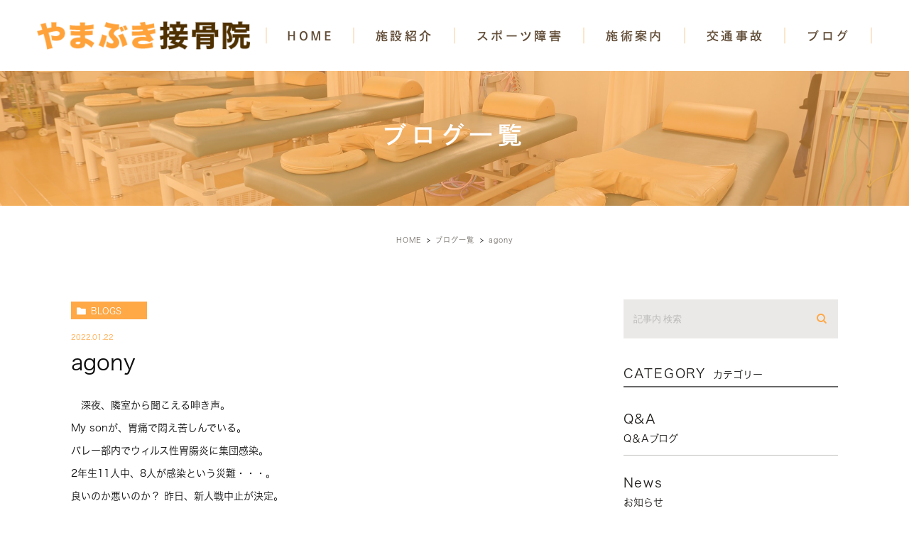

--- FILE ---
content_type: text/html; charset=UTF-8
request_url: https://yamabuki-sekkotsu.com/blogs/7028
body_size: 43315
content:
<!DOCTYPE html><html lang="ja"><head><meta charset="UTF-8"><meta name="viewport" content="width=device-width, initial-scale=1, maximum-scale=5, minimum-scale=1, user-scalable=yes"><meta name="format-detection" content="telephone=no"><link rel="preconnect" href="https://fonts.gstatic.com"><link href="https://fonts.googleapis.com/css2?family=Lato:wght@400;700&display=swap" rel="stylesheet"><link rel="stylesheet" type="text/css" href="https://yamabuki-sekkotsu.com/wp-content/themes/genova_tpl/css/cssreset-min.css"><link rel="stylesheet" type="text/css" href="https://yamabuki-sekkotsu.com/wp-content/cache/genovaminify/css/genovaminify_single_34e335f5286ab0b7165ac597f18fd704.css"><link rel="stylesheet" type="text/css" href="https://yamabuki-sekkotsu.com/wp-content/cache/genovaminify/css/genovaminify_single_febcb1ee3844583f29ff82cb2298e267.css"><link rel="stylesheet" type="text/css" href="https://yamabuki-sekkotsu.com/wp-content/cache/genovaminify/css/genovaminify_single_d69fa4f51badf0763ffc72fb70fdd2a3.css"><link rel="stylesheet" href="https://yamabuki-sekkotsu.com/wp-content/cache/genovaminify/css/genovaminify_single_59cdd37ff5496eaf816a59d60e7397a3.css"><link rel="stylesheet" type="text/css" href="https://yamabuki-sekkotsu.com/wp-content/cache/genovaminify/css/genovaminify_single_1f04b5268a3339f9faee46d14683e476.css"> <script type="text/javascript" src="//static.plimo.jp/js/typesquare.js" charset="utf-8"></script> <!--[if lt IE 9]> <script src="http://html5shim.googlecode.com/svn/trunk/html5.js"></script> <![endif]--> <script type="text/javascript">window.onunload=function(){};</script> <!-- All in One SEO 4.3.2 - aioseo.com --><title>agony | やまぶき接骨院</title><meta name="robots" content="max-image-preview:large" /><meta name="google-site-verification" content="WI8LpJAI1RconmxmBNLs0HKv4VnE6lIiv8EOumagfoE" /><link rel="canonical" href="https://yamabuki-sekkotsu.com/blogs/7028" /><meta name="generator" content="All in One SEO (AIOSEO) 4.3.2 " /><meta name="google" content="nositelinkssearchbox" /> <script type="application/ld+json" class="aioseo-schema">{"@context":"https:\/\/schema.org","@graph":[{"@type":"Article","@id":"https:\/\/yamabuki-sekkotsu.com\/blogs\/7028#article","name":"agony | \u3084\u307e\u3076\u304d\u63a5\u9aa8\u9662","headline":"agony","author":{"@id":"https:\/\/yamabuki-sekkotsu.com\/author\/pl608843242\/#author"},"publisher":{"@id":"https:\/\/yamabuki-sekkotsu.com\/#organization"},"datePublished":"2022-01-22T00:09:06+09:00","dateModified":"2022-01-22T00:09:06+09:00","inLanguage":"ja","mainEntityOfPage":{"@id":"https:\/\/yamabuki-sekkotsu.com\/blogs\/7028#webpage"},"isPartOf":{"@id":"https:\/\/yamabuki-sekkotsu.com\/blogs\/7028#webpage"},"articleSection":"\u30d6\u30ed\u30b0\u4e00\u89a7, \u4ee3\u8868\u30d6\u30ed\u30b0"},{"@type":"BreadcrumbList","@id":"https:\/\/yamabuki-sekkotsu.com\/blogs\/7028#breadcrumblist","itemListElement":[{"@type":"ListItem","@id":"https:\/\/yamabuki-sekkotsu.com\/#listItem","position":1,"item":{"@type":"WebPage","@id":"https:\/\/yamabuki-sekkotsu.com\/","name":"\u30db\u30fc\u30e0","description":"\u5ca9\u69fb\u5e02\u306e\u3084\u307e\u3076\u304d\u63a5\u9aa8\u9662\u3067\u306f\u30b9\u30dd\u30fc\u30c4\u9078\u624b\u306e\u6cbb\u7642\u306b\u5f37\u304f\u3001\u30d7\u30ed\u9078\u624b\u3084\u90e8\u6d3b\u3001\u8da3\u5473\u3001\u30c8\u30ec\u30fc\u30cb\u30f3\u30b0\u306a\u3069\u69d8\u3005\u306a\u304a\u5ba2\u3055\u307e\u304c\u3044\u307e\u3059\u3002\u307e\u305f\u3001\u80a9\u3053\u308a\u3084\u8170\u75db\u306a\u3069\u306e\u65bd\u8853\u3082\u884c\u3063\u3066\u304a\u308a\u307e\u3059\u3002","url":"https:\/\/yamabuki-sekkotsu.com\/"},"nextItem":"https:\/\/yamabuki-sekkotsu.com\/blogs\/#listItem"},{"@type":"ListItem","@id":"https:\/\/yamabuki-sekkotsu.com\/blogs\/#listItem","position":2,"item":{"@type":"WebPage","@id":"https:\/\/yamabuki-sekkotsu.com\/blogs\/","name":"\u30d6\u30ed\u30b0\u4e00\u89a7","url":"https:\/\/yamabuki-sekkotsu.com\/blogs\/"},"previousItem":"https:\/\/yamabuki-sekkotsu.com\/#listItem"}]},{"@type":"Organization","@id":"https:\/\/yamabuki-sekkotsu.com\/#organization","name":"\u3084\u307e\u3076\u304d\u63a5\u9aa8\u9662","url":"https:\/\/yamabuki-sekkotsu.com\/"},{"@type":"Person","@id":"https:\/\/yamabuki-sekkotsu.com\/author\/pl608843242\/#author","url":"https:\/\/yamabuki-sekkotsu.com\/author\/pl608843242\/","name":"\u3084\u307e\u3076\u304d\u63a5\u9aa8\u9662\u69d8","image":{"@type":"ImageObject","@id":"https:\/\/yamabuki-sekkotsu.com\/blogs\/7028#authorImage","url":"https:\/\/secure.gravatar.com\/avatar\/c82e93cdd82a8a61c5c1389c8ea60be3?s=96&d=mm&r=g","width":96,"height":96,"caption":"\u3084\u307e\u3076\u304d\u63a5\u9aa8\u9662\u69d8"}},{"@type":"WebPage","@id":"https:\/\/yamabuki-sekkotsu.com\/blogs\/7028#webpage","url":"https:\/\/yamabuki-sekkotsu.com\/blogs\/7028","name":"agony | \u3084\u307e\u3076\u304d\u63a5\u9aa8\u9662","inLanguage":"ja","isPartOf":{"@id":"https:\/\/yamabuki-sekkotsu.com\/#website"},"breadcrumb":{"@id":"https:\/\/yamabuki-sekkotsu.com\/blogs\/7028#breadcrumblist"},"author":{"@id":"https:\/\/yamabuki-sekkotsu.com\/author\/pl608843242\/#author"},"creator":{"@id":"https:\/\/yamabuki-sekkotsu.com\/author\/pl608843242\/#author"},"datePublished":"2022-01-22T00:09:06+09:00","dateModified":"2022-01-22T00:09:06+09:00"},{"@type":"WebSite","@id":"https:\/\/yamabuki-sekkotsu.com\/#website","url":"https:\/\/yamabuki-sekkotsu.com\/","name":"\u3084\u307e\u3076\u304d\u63a5\u9aa8\u9662","inLanguage":"ja","publisher":{"@id":"https:\/\/yamabuki-sekkotsu.com\/#organization"}}]}</script> <script type="text/javascript" >window.ga=window.ga||function(){(ga.q=ga.q||[]).push(arguments)};ga.l=+new Date;ga('create',"UA-92772975-36",'auto');ga('send','pageview');</script> <script async src="https://www.google-analytics.com/analytics.js"></script> <!-- All in One SEO --><link rel='dns-prefetch' href='//s.w.org' /><link rel="alternate" type="application/rss+xml" title="やまぶき接骨院 &raquo; agony のコメントのフィード" href="https://yamabuki-sekkotsu.com/blogs/7028/feed/" /> <script type="text/javascript">window._wpemojiSettings={"baseUrl":"https:\/\/s.w.org\/images\/core\/emoji\/13.0.1\/72x72\/","ext":".png","svgUrl":"https:\/\/s.w.org\/images\/core\/emoji\/13.0.1\/svg\/","svgExt":".svg","source":{"concatemoji":"https:\/\/yamabuki-sekkotsu.com\/wp-includes\/js\/wp-emoji-release.min.js?ver=5.6.16"}};!function(e,a,t){var n,r,o,i=a.createElement("canvas"),p=i.getContext&&i.getContext("2d");function s(e,t){var a=String.fromCharCode;p.clearRect(0,0,i.width,i.height),p.fillText(a.apply(this,e),0,0);e=i.toDataURL();return p.clearRect(0,0,i.width,i.height),p.fillText(a.apply(this,t),0,0),e===i.toDataURL()}function c(e){var t=a.createElement("script");t.src=e,t.defer=t.type="text/javascript",a.getElementsByTagName("head")[0].appendChild(t)}for(o=Array("flag","emoji"),t.supports={everything:!0,everythingExceptFlag:!0},r=0;r<o.length;r++)t.supports[o[r]]=function(e){if(!p||!p.fillText)return!1;switch(p.textBaseline="top",p.font="600 32px Arial",e){case"flag":return s([127987,65039,8205,9895,65039],[127987,65039,8203,9895,65039])?!1:!s([55356,56826,55356,56819],[55356,56826,8203,55356,56819])&&!s([55356,57332,56128,56423,56128,56418,56128,56421,56128,56430,56128,56423,56128,56447],[55356,57332,8203,56128,56423,8203,56128,56418,8203,56128,56421,8203,56128,56430,8203,56128,56423,8203,56128,56447]);case"emoji":return!s([55357,56424,8205,55356,57212],[55357,56424,8203,55356,57212])}return!1}(o[r]),t.supports.everything=t.supports.everything&&t.supports[o[r]],"flag"!==o[r]&&(t.supports.everythingExceptFlag=t.supports.everythingExceptFlag&&t.supports[o[r]]);t.supports.everythingExceptFlag=t.supports.everythingExceptFlag&&!t.supports.flag,t.DOMReady=!1,t.readyCallback=function(){t.DOMReady=!0},t.supports.everything||(n=function(){t.readyCallback()},a.addEventListener?(a.addEventListener("DOMContentLoaded",n,!1),e.addEventListener("load",n,!1)):(e.attachEvent("onload",n),a.attachEvent("onreadystatechange",function(){"complete"===a.readyState&&t.readyCallback()})),(n=t.source||{}).concatemoji?c(n.concatemoji):n.wpemoji&&n.twemoji&&(c(n.twemoji),c(n.wpemoji)))}(window,document,window._wpemojiSettings);</script> <style type="text/css">img.wp-smiley,img.emoji{display:inline !important;border:none !important;box-shadow:none !important;height:1em !important;width:1em !important;margin:0 .07em !important;vertical-align:-.1em !important;background:0 0 !important;padding:0 !important}</style><link rel='stylesheet' id='wp-block-library-css'  href='https://yamabuki-sekkotsu.com/wp-includes/css/dist/block-library/style.min.css?ver=5.6.16' type='text/css' media='all' /><link rel='stylesheet' id='contact-form-7-css'  href='https://yamabuki-sekkotsu.com/wp-content/cache/genovaminify/css/genovaminify_single_4bc19d35d9e5befbc0d4ac845aab7f5b.css?ver=5.4' type='text/css' media='all' /><link rel='stylesheet' id='contact-form-7-confirm-css'  href='https://yamabuki-sekkotsu.com/wp-content/cache/genovaminify/css/genovaminify_single_c605b424176e2b3541570e9ebd66830b.css?ver=5.1' type='text/css' media='all' /> <script type='text/javascript' src='https://yamabuki-sekkotsu.com/wp-includes/js/jquery/jquery.min.js?ver=3.5.1' id='jquery-core-js'></script> <script type='text/javascript' src='https://yamabuki-sekkotsu.com/wp-includes/js/jquery/jquery-migrate.min.js?ver=3.3.2' id='jquery-migrate-js'></script> <link rel="https://api.w.org/" href="https://yamabuki-sekkotsu.com/wp-json/" /><link rel="alternate" type="application/json" href="https://yamabuki-sekkotsu.com/wp-json/wp/v2/posts/7028" /><link rel="EditURI" type="application/rsd+xml" title="RSD" href="https://yamabuki-sekkotsu.com/xmlrpc.php?rsd" /><link rel="wlwmanifest" type="application/wlwmanifest+xml" href="https://yamabuki-sekkotsu.com/wp-includes/wlwmanifest.xml" /><meta name="generator" content="WordPress 5.6.16" /><link rel='shortlink' href='https://yamabuki-sekkotsu.com/?p=7028' /><link rel="alternate" type="application/json+oembed" href="https://yamabuki-sekkotsu.com/wp-json/oembed/1.0/embed?url=https%3A%2F%2Fyamabuki-sekkotsu.com%2Fblogs%2F7028" /><link rel="alternate" type="text/xml+oembed" href="https://yamabuki-sekkotsu.com/wp-json/oembed/1.0/embed?url=https%3A%2F%2Fyamabuki-sekkotsu.com%2Fblogs%2F7028&#038;format=xml" /><style>#wpadminbar,#adminmenuwrap{background:#3d3d3d}#wpadminbar #wp-admin-bar-wp-logo>.ab-item .ab-icon{width:54px}#wpadminbar #wp-admin-bar-wp-logo>.ab-item .ab-icon:before{display:inline-block;content:'';width:54px;height:20px;background:url(https://yamabuki-sekkotsu.com/wp-content/uploads/logo.png) 50% 50% no-repeat;background-size:100%;margin-left:6px}#wpadminbar #adminbarsearch:before,#wpadminbar .ab-icon:before,#wpadminbar .ab-item:before{color:#616161}#wpadminbar .ab-empty-item,#wpadminbar a.ab-item,#wpadminbar>#wp-toolbar span.ab-label,#wpadminbar>#wp-toolbar span.noticon{color:#616161}#wpadminbar,#adminmenuwrap{background:#fff!important;box-shadow:0px 1px 5px 1px rgba(0,0,0,.3)}#adminmenu,#adminmenu .wp-submenu,#adminmenuback,#adminmenuwrap{background:#fff}#adminmenu,#adminmenu .wp-submenu,#adminmenuback,#adminmenuwrap{background:#fff}#adminmenu div.wp-menu-name{color:#616161}#adminmenu div.wp-menu-image:before{color:#616161}#adminmenu .wp-has-current-submenu .wp-submenu,#adminmenu .wp-has-current-submenu .wp-submenu.sub-open,#adminmenu .wp-has-current-submenu.opensub .wp-submenu,#adminmenu a.wp-has-current-submenu:focus+.wp-submenu,.no-js li.wp-has-current-submenu:hover .wp-submenu{background:#fff;color:#616161}#adminmenu .wp-submenu a{color:#616161}#adminmenu .opensub .wp-submenu li.current a,#adminmenu .wp-submenu li.current,#adminmenu .wp-submenu li.current a,#adminmenu .wp-submenu li.current a:focus,#adminmenu .wp-submenu li.current a:hover,#adminmenu a.wp-has-current-submenu:focus+.wp-submenu li.current a{color:#616161}#adminmenu .wp-has-current-submenu .wp-submenu .wp-submenu-head,#adminmenu .wp-menu-arrow,#adminmenu .wp-menu-arrow div,#adminmenu li.current a.menu-top,#adminmenu li.wp-has-current-submenu a.wp-has-current-submenu,.folded #adminmenu li.current.menu-top,.folded #adminmenu li.wp-has-current-submenu{background:#6eba32}#adminmenu li.wp-has-current-submenu a.wp-has-current-submenu div.wp-menu-name{color:#fff}#adminmenu li.menu-top:hover div.wp-menu-name,#adminmenu li.opensub>a.menu-top div.wp-menu-name,#adminmenu li>a.menu-top:focus div.wp-menu-name{color:#fff}#wp-admin-bar-wp-logo-default{display:none}#wp-admin-bar-wp-logo{pointer-events:none}</style><!-- Google tag (gtag.js) --> <script async src="https://www.googletagmanager.com/gtag/js?id=G-Q1R37BTGG6"></script> <script>window.dataLayer=window.dataLayer||[];function gtag(){dataLayer.push(arguments);}
gtag('js',new Date());gtag('config','G-Q1R37BTGG6');</script> </head><body id="agony"><div id="wrapper"> <!-- ▼header --><div id="header"><div class="wrap"><p class="logo"><a href="/"><img src="https://yamabuki-sekkotsu.com/wp-content/uploads/logo.png" alt="やまぶき接骨院"></a></p><div class="right clearfix"><div class="toggleMenu"><a class="menu-trigger" href="javascript:void(0);"><span></span><span></span><span></span></a></div></div></div><div class="gnav"><p class="in_logo sptb"><a href="/"><img src="/wp-content/uploads/logo.png" alt="やまぶき接骨院"></a></p><div class="gnav_in"><div class="menu-g_nav-container"><ul id="menu-g_nav" class="menu"><li id="menu-item-316" class="menu-item menu-item-type-post_type menu-item-object-page menu-item-home menu-item-316"><a href="https://yamabuki-sekkotsu.com/">HOME</a></li><li id="menu-item-317" class="menu-item menu-item-type-custom menu-item-object-custom menu-item-has-children menu-item-317"><a>施設紹介</a><ul class="sub-menu"><li id="menu-item-318" class="menu-item menu-item-type-custom menu-item-object-custom menu-item-318"><a href="/company/#access">アクセス</a></li><li id="menu-item-319" class="menu-item menu-item-type-custom menu-item-object-custom menu-item-319"><a href="/company/#leader">代表紹介</a></li><li id="menu-item-320" class="menu-item menu-item-type-custom menu-item-object-custom menu-item-320"><a href="/company/#staff">スタッフ紹介</a></li><li id="menu-item-321" class="menu-item menu-item-type-post_type menu-item-object-page menu-item-321"><a href="https://yamabuki-sekkotsu.com/introduce/">施設内紹介</a></li></ul></li><li id="menu-item-322" class="menu-item menu-item-type-custom menu-item-object-custom menu-item-has-children menu-item-322"><a>スポーツ障害</a><ul class="sub-menu"><li id="menu-item-326" class="menu-item menu-item-type-custom menu-item-object-custom menu-item-326"><a href="/sports_injury/#injury">スポーツのケガ</a></li><li id="menu-item-327" class="menu-item menu-item-type-post_type menu-item-object-page menu-item-327"><a href="https://yamabuki-sekkotsu.com/athlete/">スポーツをされている方へ</a></li></ul></li><li id="menu-item-328" class="menu-item menu-item-type-custom menu-item-object-custom menu-item-has-children menu-item-328"><a>施術案内</a><ul class="sub-menu"><li id="menu-item-329" class="menu-item menu-item-type-post_type menu-item-object-page menu-item-329"><a href="https://yamabuki-sekkotsu.com/annai/">施術案内</a></li><li id="menu-item-330" class="menu-item menu-item-type-post_type menu-item-object-page menu-item-330"><a href="https://yamabuki-sekkotsu.com/oygen_cpsule/">高気圧酸素(酸素カプセル)</a></li><li id="menu-item-490" class="menu-item menu-item-type-custom menu-item-object-custom menu-item-490"><a href="/annai/#pressurization">加圧トレーニング</a></li></ul></li><li id="menu-item-331" class="menu-item menu-item-type-post_type menu-item-object-page menu-item-331"><a href="https://yamabuki-sekkotsu.com/accident/">交通事故</a></li><li id="menu-item-332" class="menu-item menu-item-type-custom menu-item-object-custom menu-item-has-children menu-item-332"><a>ブログ</a><ul class="sub-menu"><li id="menu-item-334" class="menu-item menu-item-type-taxonomy menu-item-object-category current-post-ancestor current-menu-parent current-post-parent menu-item-334"><a href="https://yamabuki-sekkotsu.com/blogs/blog/">代表ブログ</a></li><li id="menu-item-333" class="menu-item menu-item-type-taxonomy menu-item-object-category menu-item-333"><a href="https://yamabuki-sekkotsu.com/blogs/qa/">Q＆Aブログ</a></li></ul></li></ul></div></div></div></div> <!-- ▲header --><div id="main"><div id="blogDetail"><div><div id="posts"><div class="post"><div class="post-header"><h1> ブログ一覧</h1></div><div class="upage clearfix"><div id="breadcrumb"><ul class="breadcrumb_list" itemprop="Breadcrumb" itemscope itemtype="http://data-vocabulary.org/BreadcrumbList"><li class="breadcrumb_item" itemprop="itemListElement" itemscope itemtype="http://schema.org/ListItem"><a itemprop="item" href="https://yamabuki-sekkotsu.com/" class="home"><span itemprop="name">HOME</span></a><meta itemprop="position" content="1"></li><li class="breadcrumb_item" itemprop="itemListElement" itemscope itemtype="http://schema.org/ListItem"><a itemprop="item" href="https://yamabuki-sekkotsu.com/blogs/"><span itemprop="name">ブログ一覧</span></a><meta itemprop="position" content="2"></li><li class="breadcrumb_item" itemprop="itemListElement" itemscope itemtype="http://schema.org/ListItem"><span itemprop="name">agony</span><meta itemprop="position" content="3"></li></ul></div><div class="post-content"><div class="elementor-section-wrap"><div class="container"><div class="blog_con_in"><div class="blog_post_in_header"><ul class="post-meta clearfix"><li class="category"> <a href="https://yamabuki-sekkotsu.com/blogs/" class="blogs icon-category">blogs</a></li><li class="date_tag"><p class="date">2022.01.22</p><p class="tag"></p></li></ul></div><h2>agony</h2><div class="post-content"><p>　深夜、隣室から聞こえる呻き声。</p><p>My sonが、胃痛で悶え苦しんでいる。</p><p>バレー部内でウィルス性胃腸炎に集団感染。</p><p>2年生11人中、8人が感染という災難・・・。</p><p>良いのか悪いのか？ 昨日、新人戦中止が決定。</p><p>まあ、こんな状況じゃ、戦えないもんねぇ・・・。</p><p>&nbsp;</p><div class="bloginfo_box"><div class="blog_name"> <span class="icon-blog">やまぶき接骨院<!--?php the_author(); ?--></span></div><div class="share_btn"><ul><li><a class="icon-facebook" href="https://www.facebook.com/sharer/sharer.php?u=https%3A%2F%2Fyamabuki-sekkotsu.com%2Fblogs%2F7028&t=agony" target="_blank">facebook</a></li><li><a class="icon-line" href="http://line.me/R/msg/text/?agony https%3A%2F%2Fyamabuki-sekkotsu.com%2Fblogs%2F7028" target="_blank">Line</a></li><li><a class="icon-twitter" href="https://twitter.com/intent/tweet?url=https%3A%2F%2Fyamabuki-sekkotsu.com%2Fblogs%2F7028&text=agony" target="_blank">twitter</a></li><li><a class="icon-google" href="https://plus.google.com/share?url=https%3A%2F%2Fyamabuki-sekkotsu.com%2Fblogs%2F7028" target="_blank">google</a></li></ul></div></div><div class="navigation"><div class="prev"> <a href="https://yamabuki-sekkotsu.com/blogs/7026" rel="prev"><span class="icon-arrow02">PREV</span></a></div><div class="next"> <a href="https://yamabuki-sekkotsu.com/blogs/7030" rel="next"><span class="icon-arrow01">NEXT</span></a></div></div></div></div> <!--div id="sidebar"></div--><div class="blogside"><div class="searchBox"><div class="widget widget_search"><form role="search" method="get" id="searchform" class="searchform" action="https://yamabuki-sekkotsu.com/"> <input value="" name="s" id="s" type="text" placeholder="記事内 検索"> <span class="icon-search"><input id="searchsubmit" value="検索" type="submit"></span></form></div></div><div class="categoryBox"><h2>CATEGORY<span>カテゴリー</span></h2><ul><li><a href="https://yamabuki-sekkotsu.com/blogs/qa/">Q&amp;A<span>Q＆Aブログ</span></a></li><li><a href="https://yamabuki-sekkotsu.com/news/">news<span>お知らせ</span></a></li><li><a href="https://yamabuki-sekkotsu.com/blogs/blog/">blog<span>代表ブログ</span></a></li></ul></div><div class="recentBox"><h2>RECENT POSTS<span>最近の投稿</span></h2><div class="widget widget_recent_entries"><ul> <?php// blog_recent_posts(10, $cat_ID, 'ブログ'); ?><li class="clearfix"> <a href="https://yamabuki-sekkotsu.com/blogs/10050"><div class="recent_title"><h3 class="ellipsis">work hard</h3><p class="recent_date">2026.01.17</p></div> </a></li><li class="clearfix"> <a href="https://yamabuki-sekkotsu.com/blogs/10048"><div class="recent_title"><h3 class="ellipsis">great surprise</h3><p class="recent_date">2026.01.16</p></div> </a></li><li class="clearfix"> <a href="https://yamabuki-sekkotsu.com/blogs/10046"><div class="recent_title"><h3 class="ellipsis">work hard</h3><p class="recent_date">2026.01.15</p></div> </a></li><li class="clearfix"> <a href="https://yamabuki-sekkotsu.com/blogs/10044"><div class="recent_title"><h3 class="ellipsis">roll my eyes</h3><p class="recent_date">2026.01.14</p></div> </a></li><li class="clearfix"> <a href="https://yamabuki-sekkotsu.com/blogs/10040"><div class="recent_title"><h3 class="ellipsis">living legend</h3><p class="recent_date">2026.01.10</p></div> </a></li><li class="clearfix"> <a href="https://yamabuki-sekkotsu.com/blogs/10038"><div class="recent_title"><h3 class="ellipsis">finally</h3><p class="recent_date">2026.01.09</p></div> </a></li><li class="clearfix"> <a href="https://yamabuki-sekkotsu.com/blogs/10036"><div class="recent_title"><h3 class="ellipsis">work hard</h3><p class="recent_date">2026.01.08</p></div> </a></li><li class="clearfix"> <a href="https://yamabuki-sekkotsu.com/blogs/10034"><div class="recent_title"><h3 class="ellipsis">short trip</h3><p class="recent_date">2026.01.07</p></div> </a></li><li class="clearfix"> <a href="https://yamabuki-sekkotsu.com/blogs/10030"><div class="recent_title"><h3 class="ellipsis">catch a cold</h3><p class="recent_date">2026.01.06</p></div> </a></li><li class="clearfix"> <a href="https://yamabuki-sekkotsu.com/blogs/10028"><div class="recent_title"><h3 class="ellipsis">gratitude</h3><p class="recent_date">2026.01.05</p></div> </a></li></ul></div></div><div class="tagBox"><h2>TAG<span>タグ</span></h2></div><div class="archiveBox"><h2>ARCHIVE<span>月別アーカイブ</span></h2><ul class="accordion"><li><p class="acv_open">2026年 (11)</p><ul><li> <a href="https://yamabuki-sekkotsu.com/date/2026/01?cat=">2026年1月 (11)</a></li></ul></li><li><p>2025年 (304)</p><ul class="hide"><li> <a href="https://yamabuki-sekkotsu.com/date/2025/12?cat=">2025年12月 (30)</a></li><li> <a href="https://yamabuki-sekkotsu.com/date/2025/11?cat=">2025年11月 (24)</a></li><li> <a href="https://yamabuki-sekkotsu.com/date/2025/10?cat=">2025年10月 (24)</a></li><li> <a href="https://yamabuki-sekkotsu.com/date/2025/09?cat=">2025年9月 (26)</a></li><li> <a href="https://yamabuki-sekkotsu.com/date/2025/08?cat=">2025年8月 (25)</a></li><li> <a href="https://yamabuki-sekkotsu.com/date/2025/07?cat=">2025年7月 (27)</a></li><li> <a href="https://yamabuki-sekkotsu.com/date/2025/06?cat=">2025年6月 (27)</a></li><li> <a href="https://yamabuki-sekkotsu.com/date/2025/05?cat=">2025年5月 (28)</a></li><li> <a href="https://yamabuki-sekkotsu.com/date/2025/04?cat=">2025年4月 (26)</a></li><li> <a href="https://yamabuki-sekkotsu.com/date/2025/03?cat=">2025年3月 (19)</a></li><li> <a href="https://yamabuki-sekkotsu.com/date/2025/02?cat=">2025年2月 (24)</a></li><li> <a href="https://yamabuki-sekkotsu.com/date/2025/01?cat=">2025年1月 (24)</a></li></ul></li><li><p>2024年 (305)</p><ul class="hide"><li> <a href="https://yamabuki-sekkotsu.com/date/2024/12?cat=">2024年12月 (27)</a></li><li> <a href="https://yamabuki-sekkotsu.com/date/2024/11?cat=">2024年11月 (25)</a></li><li> <a href="https://yamabuki-sekkotsu.com/date/2024/10?cat=">2024年10月 (26)</a></li><li> <a href="https://yamabuki-sekkotsu.com/date/2024/09?cat=">2024年9月 (24)</a></li><li> <a href="https://yamabuki-sekkotsu.com/date/2024/08?cat=">2024年8月 (25)</a></li><li> <a href="https://yamabuki-sekkotsu.com/date/2024/07?cat=">2024年7月 (25)</a></li><li> <a href="https://yamabuki-sekkotsu.com/date/2024/06?cat=">2024年6月 (27)</a></li><li> <a href="https://yamabuki-sekkotsu.com/date/2024/05?cat=">2024年5月 (25)</a></li><li> <a href="https://yamabuki-sekkotsu.com/date/2024/04?cat=">2024年4月 (27)</a></li><li> <a href="https://yamabuki-sekkotsu.com/date/2024/03?cat=">2024年3月 (26)</a></li><li> <a href="https://yamabuki-sekkotsu.com/date/2024/02?cat=">2024年2月 (23)</a></li><li> <a href="https://yamabuki-sekkotsu.com/date/2024/01?cat=">2024年1月 (25)</a></li></ul></li><li><p>2023年 (308)</p><ul class="hide"><li> <a href="https://yamabuki-sekkotsu.com/date/2023/12?cat=">2023年12月 (28)</a></li><li> <a href="https://yamabuki-sekkotsu.com/date/2023/11?cat=">2023年11月 (27)</a></li><li> <a href="https://yamabuki-sekkotsu.com/date/2023/10?cat=">2023年10月 (26)</a></li><li> <a href="https://yamabuki-sekkotsu.com/date/2023/09?cat=">2023年9月 (24)</a></li><li> <a href="https://yamabuki-sekkotsu.com/date/2023/08?cat=">2023年8月 (24)</a></li><li> <a href="https://yamabuki-sekkotsu.com/date/2023/07?cat=">2023年7月 (26)</a></li><li> <a href="https://yamabuki-sekkotsu.com/date/2023/06?cat=">2023年6月 (26)</a></li><li> <a href="https://yamabuki-sekkotsu.com/date/2023/05?cat=">2023年5月 (26)</a></li><li> <a href="https://yamabuki-sekkotsu.com/date/2023/04?cat=">2023年4月 (26)</a></li><li> <a href="https://yamabuki-sekkotsu.com/date/2023/03?cat=">2023年3月 (27)</a></li><li> <a href="https://yamabuki-sekkotsu.com/date/2023/02?cat=">2023年2月 (22)</a></li><li> <a href="https://yamabuki-sekkotsu.com/date/2023/01?cat=">2023年1月 (26)</a></li></ul></li><li><p>2022年 (297)</p><ul class="hide"><li> <a href="https://yamabuki-sekkotsu.com/date/2022/12?cat=">2022年12月 (26)</a></li><li> <a href="https://yamabuki-sekkotsu.com/date/2022/11?cat=">2022年11月 (22)</a></li><li> <a href="https://yamabuki-sekkotsu.com/date/2022/10?cat=">2022年10月 (26)</a></li><li> <a href="https://yamabuki-sekkotsu.com/date/2022/09?cat=">2022年9月 (24)</a></li><li> <a href="https://yamabuki-sekkotsu.com/date/2022/08?cat=">2022年8月 (24)</a></li><li> <a href="https://yamabuki-sekkotsu.com/date/2022/07?cat=">2022年7月 (25)</a></li><li> <a href="https://yamabuki-sekkotsu.com/date/2022/06?cat=">2022年6月 (25)</a></li><li> <a href="https://yamabuki-sekkotsu.com/date/2022/05?cat=">2022年5月 (23)</a></li><li> <a href="https://yamabuki-sekkotsu.com/date/2022/04?cat=">2022年4月 (27)</a></li><li> <a href="https://yamabuki-sekkotsu.com/date/2022/03?cat=">2022年3月 (26)</a></li><li> <a href="https://yamabuki-sekkotsu.com/date/2022/02?cat=">2022年2月 (25)</a></li><li> <a href="https://yamabuki-sekkotsu.com/date/2022/01?cat=">2022年1月 (24)</a></li></ul></li><li><p>2021年 (270)</p><ul class="hide"><li> <a href="https://yamabuki-sekkotsu.com/date/2021/12?cat=">2021年12月 (23)</a></li><li> <a href="https://yamabuki-sekkotsu.com/date/2021/11?cat=">2021年11月 (25)</a></li><li> <a href="https://yamabuki-sekkotsu.com/date/2021/10?cat=">2021年10月 (26)</a></li><li> <a href="https://yamabuki-sekkotsu.com/date/2021/09?cat=">2021年9月 (24)</a></li><li> <a href="https://yamabuki-sekkotsu.com/date/2021/08?cat=">2021年8月 (22)</a></li><li> <a href="https://yamabuki-sekkotsu.com/date/2021/07?cat=">2021年7月 (4)</a></li><li> <a href="https://yamabuki-sekkotsu.com/date/2021/06?cat=">2021年6月 (25)</a></li><li> <a href="https://yamabuki-sekkotsu.com/date/2021/05?cat=">2021年5月 (25)</a></li><li> <a href="https://yamabuki-sekkotsu.com/date/2021/04?cat=">2021年4月 (24)</a></li><li> <a href="https://yamabuki-sekkotsu.com/date/2021/03?cat=">2021年3月 (26)</a></li><li> <a href="https://yamabuki-sekkotsu.com/date/2021/02?cat=">2021年2月 (22)</a></li><li> <a href="https://yamabuki-sekkotsu.com/date/2021/01?cat=">2021年1月 (24)</a></li></ul></li><li><p>2020年 (278)</p><ul class="hide"><li> <a href="https://yamabuki-sekkotsu.com/date/2020/12?cat=">2020年12月 (26)</a></li><li> <a href="https://yamabuki-sekkotsu.com/date/2020/11?cat=">2020年11月 (24)</a></li><li> <a href="https://yamabuki-sekkotsu.com/date/2020/10?cat=">2020年10月 (27)</a></li><li> <a href="https://yamabuki-sekkotsu.com/date/2020/09?cat=">2020年9月 (23)</a></li><li> <a href="https://yamabuki-sekkotsu.com/date/2020/08?cat=">2020年8月 (24)</a></li><li> <a href="https://yamabuki-sekkotsu.com/date/2020/07?cat=">2020年7月 (25)</a></li><li> <a href="https://yamabuki-sekkotsu.com/date/2020/06?cat=">2020年6月 (26)</a></li><li> <a href="https://yamabuki-sekkotsu.com/date/2020/05?cat=">2020年5月 (24)</a></li><li> <a href="https://yamabuki-sekkotsu.com/date/2020/04?cat=">2020年4月 (23)</a></li><li> <a href="https://yamabuki-sekkotsu.com/date/2020/03?cat=">2020年3月 (23)</a></li><li> <a href="https://yamabuki-sekkotsu.com/date/2020/02?cat=">2020年2月 (14)</a></li><li> <a href="https://yamabuki-sekkotsu.com/date/2020/01?cat=">2020年1月 (19)</a></li></ul></li><li><p>2019年 (179)</p><ul class="hide"><li> <a href="https://yamabuki-sekkotsu.com/date/2019/12?cat=">2019年12月 (17)</a></li><li> <a href="https://yamabuki-sekkotsu.com/date/2019/11?cat=">2019年11月 (12)</a></li><li> <a href="https://yamabuki-sekkotsu.com/date/2019/10?cat=">2019年10月 (18)</a></li><li> <a href="https://yamabuki-sekkotsu.com/date/2019/09?cat=">2019年9月 (18)</a></li><li> <a href="https://yamabuki-sekkotsu.com/date/2019/08?cat=">2019年8月 (18)</a></li><li> <a href="https://yamabuki-sekkotsu.com/date/2019/07?cat=">2019年7月 (23)</a></li><li> <a href="https://yamabuki-sekkotsu.com/date/2019/06?cat=">2019年6月 (14)</a></li><li> <a href="https://yamabuki-sekkotsu.com/date/2019/05?cat=">2019年5月 (10)</a></li><li> <a href="https://yamabuki-sekkotsu.com/date/2019/04?cat=">2019年4月 (12)</a></li><li> <a href="https://yamabuki-sekkotsu.com/date/2019/03?cat=">2019年3月 (12)</a></li><li> <a href="https://yamabuki-sekkotsu.com/date/2019/02?cat=">2019年2月 (10)</a></li><li> <a href="https://yamabuki-sekkotsu.com/date/2019/01?cat=">2019年1月 (15)</a></li></ul></li><li><p>2018年 (11)</p><ul class="hide"><li> <a href="https://yamabuki-sekkotsu.com/date/2018/12?cat=">2018年12月 (11)</a></li></ul></li><li><p>2016年 (1)</p><ul class="hide"><li> <a href="https://yamabuki-sekkotsu.com/date/2016/04?cat=">2016年4月 (1)</a></li></ul></li><li><p>2015年 (14)</p><ul class="hide"><li> <a href="https://yamabuki-sekkotsu.com/date/2015/06?cat=">2015年6月 (2)</a></li><li> <a href="https://yamabuki-sekkotsu.com/date/2015/05?cat=">2015年5月 (2)</a></li><li> <a href="https://yamabuki-sekkotsu.com/date/2015/04?cat=">2015年4月 (4)</a></li><li> <a href="https://yamabuki-sekkotsu.com/date/2015/02?cat=">2015年2月 (2)</a></li><li> <a href="https://yamabuki-sekkotsu.com/date/2015/01?cat=">2015年1月 (4)</a></li></ul></li><li><p>2014年 (128)</p><ul class="hide"><li> <a href="https://yamabuki-sekkotsu.com/date/2014/12?cat=">2014年12月 (1)</a></li><li> <a href="https://yamabuki-sekkotsu.com/date/2014/11?cat=">2014年11月 (7)</a></li><li> <a href="https://yamabuki-sekkotsu.com/date/2014/10?cat=">2014年10月 (5)</a></li><li> <a href="https://yamabuki-sekkotsu.com/date/2014/09?cat=">2014年9月 (6)</a></li><li> <a href="https://yamabuki-sekkotsu.com/date/2014/08?cat=">2014年8月 (7)</a></li><li> <a href="https://yamabuki-sekkotsu.com/date/2014/07?cat=">2014年7月 (15)</a></li><li> <a href="https://yamabuki-sekkotsu.com/date/2014/06?cat=">2014年6月 (12)</a></li><li> <a href="https://yamabuki-sekkotsu.com/date/2014/05?cat=">2014年5月 (14)</a></li><li> <a href="https://yamabuki-sekkotsu.com/date/2014/04?cat=">2014年4月 (14)</a></li><li> <a href="https://yamabuki-sekkotsu.com/date/2014/03?cat=">2014年3月 (30)</a></li><li> <a href="https://yamabuki-sekkotsu.com/date/2014/02?cat=">2014年2月 (17)</a></li></ul></li><li><p>2011年 (112)</p><ul class="hide"><li> <a href="https://yamabuki-sekkotsu.com/date/2011/12?cat=">2011年12月 (3)</a></li><li> <a href="https://yamabuki-sekkotsu.com/date/2011/11?cat=">2011年11月 (12)</a></li><li> <a href="https://yamabuki-sekkotsu.com/date/2011/10?cat=">2011年10月 (10)</a></li><li> <a href="https://yamabuki-sekkotsu.com/date/2011/09?cat=">2011年9月 (6)</a></li><li> <a href="https://yamabuki-sekkotsu.com/date/2011/08?cat=">2011年8月 (13)</a></li><li> <a href="https://yamabuki-sekkotsu.com/date/2011/07?cat=">2011年7月 (18)</a></li><li> <a href="https://yamabuki-sekkotsu.com/date/2011/06?cat=">2011年6月 (14)</a></li><li> <a href="https://yamabuki-sekkotsu.com/date/2011/05?cat=">2011年5月 (9)</a></li><li> <a href="https://yamabuki-sekkotsu.com/date/2011/04?cat=">2011年4月 (8)</a></li><li> <a href="https://yamabuki-sekkotsu.com/date/2011/03?cat=">2011年3月 (2)</a></li><li> <a href="https://yamabuki-sekkotsu.com/date/2011/02?cat=">2011年2月 (4)</a></li><li> <a href="https://yamabuki-sekkotsu.com/date/2011/01?cat=">2011年1月 (13)</a></li></ul></li><li><p>2010年 (133)</p><ul class="hide"><li> <a href="https://yamabuki-sekkotsu.com/date/2010/12?cat=">2010年12月 (6)</a></li><li> <a href="https://yamabuki-sekkotsu.com/date/2010/11?cat=">2010年11月 (10)</a></li><li> <a href="https://yamabuki-sekkotsu.com/date/2010/10?cat=">2010年10月 (15)</a></li><li> <a href="https://yamabuki-sekkotsu.com/date/2010/09?cat=">2010年9月 (13)</a></li><li> <a href="https://yamabuki-sekkotsu.com/date/2010/08?cat=">2010年8月 (14)</a></li><li> <a href="https://yamabuki-sekkotsu.com/date/2010/07?cat=">2010年7月 (15)</a></li><li> <a href="https://yamabuki-sekkotsu.com/date/2010/06?cat=">2010年6月 (16)</a></li><li> <a href="https://yamabuki-sekkotsu.com/date/2010/05?cat=">2010年5月 (13)</a></li><li> <a href="https://yamabuki-sekkotsu.com/date/2010/04?cat=">2010年4月 (8)</a></li><li> <a href="https://yamabuki-sekkotsu.com/date/2010/03?cat=">2010年3月 (12)</a></li><li> <a href="https://yamabuki-sekkotsu.com/date/2010/02?cat=">2010年2月 (11)</a></li></ul></li><li><p>2009年 (1)</p><ul class="hide"><li> <a href="https://yamabuki-sekkotsu.com/date/2009/01?cat=">2009年1月 (1)</a></li></ul></li></ul></div></div></div></div></div></div></div></div></div></div></div> <!-- ▼footer --><div id="footer_widget"><div id="footer" class="widget_text widget"><div class="textwidget custom-html-widget"><div class="fixed_box"><ul><li> <a href="tel:0487902933" class="btnTel"> <img src="/wp-content/uploads/fixed_bnr01.png.webp" alt="TEL：048-790-2933"> </a></li></ul><div class="pagetop" id="page_top"> <a href="#wrapper"><img src="/wp-content/uploads/fixed_bnr02.png.webp" alt="PAGETOP"> </a></div></div><div class="contact_area"><div class="contact_section"><div class="container"><h2><span>ご予約・ご相談は<br class="sp">お気軽に</span></h2><p class="txt">さいたま市にあるやまぶき接骨院まで、<br class="sp tb">まずはお気軽にお問い合わせください。</p><ul class="contact_btn"><li><img src="/wp-content/uploads/contact_btn01_pc_1212.png.webp" alt="TEL：048-790-2933" class="pc"><a href="tel:0487902933" class="sp"><img src="/wp-content/uploads/contact_btn01_sp_1212.png.webp" alt="TEL：048-790-2933"></a></li></ul></div></div></div><div class="info-footer"><div class="container"><div class="footer_right"><ul class="fbnr"><li><a href="/blogs/blog/"><img src="/wp-content/uploads/fbnr01_pc.png.webp" alt="代表ブログ" class="pc"><img src="/wp-content/uploads/fbnr01_sp.png.webp" alt="代表ブログ" class="sp"></a></li><li><a href="/blogs/qa/"><img src="/wp-content/uploads/fbnr02_pc.png.webp" alt="Q＆Aブログ" class="pc"><img src="/wp-content/uploads/fbnr02_sp.png.webp" alt="Q＆Aブログ" class="sp"></a></li></ul></div><div class="footer_left"><p class="fooger_logo"> <a href="/"><img src="/wp-content/uploads/f_logo.png.webp" alt="やまぶき接骨院"></a></p><p class="text-footer">〒339-0051<span class="pc">　</span><br class="sp">埼玉県さいたま市岩槻区南平野4-5-11</p></div></div><div class="f_bottom"><div class="container"><div class="sitemap_box"><p><a href="/sitemap/">サイトマップ&nbsp;＞</a></p> <small>&copy;やまぶき接骨院</small></div></div></div></div></div></div></div> <!-- ▲footer --> <script type='text/javascript' src='https://yamabuki-sekkotsu.com/wp-includes/js/dist/vendor/wp-polyfill.min.js?ver=7.4.4' id='wp-polyfill-js'></script> <script type='text/javascript' id='wp-polyfill-js-after'>('fetch'in window)||document.write('<script src="https://yamabuki-sekkotsu.com/wp-includes/js/dist/vendor/wp-polyfill-fetch.min.js?ver=3.0.0"></scr'+'ipt>');(document.contains)||document.write('<script src="https://yamabuki-sekkotsu.com/wp-includes/js/dist/vendor/wp-polyfill-node-contains.min.js?ver=3.42.0"></scr'+'ipt>');(window.DOMRect)||document.write('<script src="https://yamabuki-sekkotsu.com/wp-includes/js/dist/vendor/wp-polyfill-dom-rect.min.js?ver=3.42.0"></scr'+'ipt>');(window.URL&&window.URL.prototype&&window.URLSearchParams)||document.write('<script src="https://yamabuki-sekkotsu.com/wp-includes/js/dist/vendor/wp-polyfill-url.min.js?ver=3.6.4"></scr'+'ipt>');(window.FormData&&window.FormData.prototype.keys)||document.write('<script src="https://yamabuki-sekkotsu.com/wp-includes/js/dist/vendor/wp-polyfill-formdata.min.js?ver=3.0.12"></scr'+'ipt>');(Element.prototype.matches&&Element.prototype.closest)||document.write('<script src="https://yamabuki-sekkotsu.com/wp-includes/js/dist/vendor/wp-polyfill-element-closest.min.js?ver=2.0.2"></scr'+'ipt>');</script> <script type='text/javascript' src='https://yamabuki-sekkotsu.com/wp-includes/js/dist/i18n.min.js?ver=9e36b5da09c96c657b0297fd6f7cb1fd' id='wp-i18n-js'></script> <script type='text/javascript' src='https://yamabuki-sekkotsu.com/wp-includes/js/dist/vendor/lodash.min.js?ver=4.17.21' id='lodash-js'></script> <script type='text/javascript' id='lodash-js-after'>window.lodash=_.noConflict();</script> <script type='text/javascript' src='https://yamabuki-sekkotsu.com/wp-includes/js/dist/url.min.js?ver=1b4bb2b3f526a1db366ca3147ac39562' id='wp-url-js'></script> <script type='text/javascript' src='https://yamabuki-sekkotsu.com/wp-includes/js/dist/hooks.min.js?ver=d0d9f43e03080e6ace9a3dabbd5f9eee' id='wp-hooks-js'></script> <script type='text/javascript' id='wp-api-fetch-js-translations'>(function(domain,translations){var localeData=translations.locale_data[domain]||translations.locale_data.messages;localeData[""].domain=domain;wp.i18n.setLocaleData(localeData,domain);})("default",{"translation-revision-date":"2023-12-13 14:26:43+0000","generator":"GlotPress\/4.0.1","domain":"messages","locale_data":{"messages":{"":{"domain":"messages","plural-forms":"nplurals=1; plural=0;","lang":"ja_JP"},"You are probably offline.":["\u73fe\u5728\u30aa\u30d5\u30e9\u30a4\u30f3\u306e\u3088\u3046\u3067\u3059\u3002"],"Media upload failed. If this is a photo or a large image, please scale it down and try again.":["\u30e1\u30c7\u30a3\u30a2\u306e\u30a2\u30c3\u30d7\u30ed\u30fc\u30c9\u306b\u5931\u6557\u3057\u307e\u3057\u305f\u3002 \u5199\u771f\u307e\u305f\u306f\u5927\u304d\u306a\u753b\u50cf\u306e\u5834\u5408\u306f\u3001\u7e2e\u5c0f\u3057\u3066\u3082\u3046\u4e00\u5ea6\u304a\u8a66\u3057\u304f\u3060\u3055\u3044\u3002"],"An unknown error occurred.":["\u4e0d\u660e\u306a\u30a8\u30e9\u30fc\u304c\u767a\u751f\u3057\u307e\u3057\u305f\u3002"],"The response is not a valid JSON response.":["\u8fd4\u7b54\u304c\u6b63\u3057\u3044 JSON \u30ec\u30b9\u30dd\u30f3\u30b9\u3067\u306f\u3042\u308a\u307e\u305b\u3093\u3002"]}},"comment":{"reference":"wp-includes\/js\/dist\/api-fetch.js"}});</script> <script type='text/javascript' src='https://yamabuki-sekkotsu.com/wp-includes/js/dist/api-fetch.min.js?ver=c207d2d188ba8bf763f7acd50b7fd5a9' id='wp-api-fetch-js'></script> <script type='text/javascript' id='wp-api-fetch-js-after'>wp.apiFetch.use(wp.apiFetch.createRootURLMiddleware("https://yamabuki-sekkotsu.com/wp-json/"));wp.apiFetch.nonceMiddleware=wp.apiFetch.createNonceMiddleware("2fdae6525d");wp.apiFetch.use(wp.apiFetch.nonceMiddleware);wp.apiFetch.use(wp.apiFetch.mediaUploadMiddleware);wp.apiFetch.nonceEndpoint="https://yamabuki-sekkotsu.com/wp-admin/admin-ajax.php?action=rest-nonce";</script> <script type='text/javascript' id='contact-form-7-js-extra'>var wpcf7=[];</script> <script type='text/javascript' src='https://yamabuki-sekkotsu.com/wp-content/cache/genovaminify/js/genovaminify_single_2fdf3cc1d0fcf824759f5287d4bd7b74.js?ver=5.4' id='contact-form-7-js'></script> <script type='text/javascript' src='https://yamabuki-sekkotsu.com/wp-includes/js/jquery/jquery.form.min.js?ver=4.2.1' id='jquery-form-js'></script> <script type='text/javascript' src='https://yamabuki-sekkotsu.com/wp-content/cache/genovaminify/js/genovaminify_single_952e21f7fe575ec91017e15012f404d7.js?ver=5.1' id='contact-form-7-confirm-js'></script> <script type='text/javascript' id='rtrar.appLocal-js-extra'>var rtafr={"rules":""};</script> <script type='text/javascript' src='https://yamabuki-sekkotsu.com/wp-content/plugins/real-time-auto-find-and-replace/assets/js/rtafar.local.js?ver=1.2.7' id='rtrar.appLocal-js'></script> <script type='text/javascript' src='https://yamabuki-sekkotsu.com/wp-content/plugins/real-time-auto-find-and-replace/assets/js/rtafar.app.min.js?ver=1.2.7' id='rtrar.app-js'></script> <script type='text/javascript' src='https://yamabuki-sekkotsu.com/wp-includes/js/wp-embed.min.js?ver=5.6.16' id='wp-embed-js'></script> <script src="https://ajax.googleapis.com/ajax/libs/jquery/1.8.3/jquery.min.js"></script> <script type="text/javascript" src="https://yamabuki-sekkotsu.com/wp-content/cache/genovaminify/js/genovaminify_single_1a40e9dc0897d63ccf386148e9fb8d02.js?1768639304"></script> <script type="text/javascript" src="https://yamabuki-sekkotsu.com/wp-content/themes/genova_tpl/js/jquery.slick.min.js"></script> <script type="text/javascript" src="https://yamabuki-sekkotsu.com/wp-content/cache/genovaminify/js/genovaminify_single_811b2862045f471bbebacfc6a9a4cc4f.js"></script> <script type="text/javascript" src="https://yamabuki-sekkotsu.com/wp-content/themes/genova_tpl/js/ofi.min.js"></script> <script type="text/javascript" src="https://yamabuki-sekkotsu.com/wp-content/cache/genovaminify/js/genovaminify_single_6516449ed5089677ed3d7e2f11fc8942.js"></script> <script type="text/javascript" src="https://yamabuki-sekkotsu.com/wp-content/cache/genovaminify/js/genovaminify_single_ecc6c45c1336d77b5e4e856feda0fb40.js"></script> <script type="text/javascript" src="https://yamabuki-sekkotsu.com/wp-content/cache/genovaminify/js/genovaminify_single_033e2e3d9104329eacf274c26761dd91.js"></script> </div> <!-- <script src="https://console.nomoca-ai.com/api/chatbot?bid=NDI3MTM5NTItNjU3MS01OGYxLTVmN2ItZmY2MWEzMmY5NTBkOkJvdDo3Mg==&mb=60px"></script> --> <script src="https://cdnjs.cloudflare.com/ajax/libs/lazysizes/5.3.2/lazysizes.min.js" async></script> <script>window.onload=function(){setTimeout(function(){var script=document.createElement('script');script.type='text/javascript';script.src='https://console.nomoca-ai.com/api/chatbot?bid=NDI3MTM5NTItNjU3MS01OGYxLTVmN2ItZmY2MWEzMmY5NTBkOkJvdDo3Mg==&mb=60px';script.defer=true;document.head.appendChild(script);},5000);};</script> </body></html>